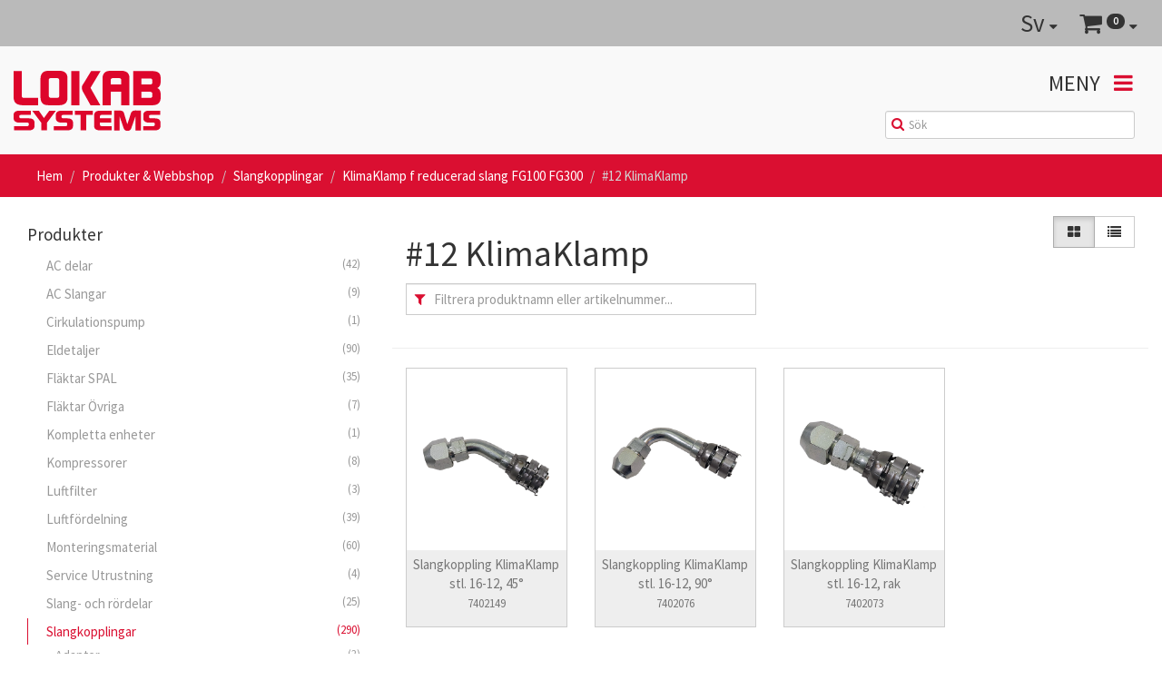

--- FILE ---
content_type: text/html; charset=UTF-8
request_url: https://lokab.com/sv/p/produkter/4/403/40504
body_size: 4607
content:
<!doctype html>
<html lang="en">
<head>
    <!-- menu http://tympanus.net/Blueprints/HorizontalSlideOutMenu/# -->
    <meta charset="utf-8">
    <meta http-equiv="X-UA-Compatible" content="IE=edge">
    <meta name="viewport" content="width=device-width, initial-scale=1">
    <!-- The above 3 meta tags *must* come first in the head; any other head content must come *after* these tags -->
    <meta name="description" content="">
    <meta name="author" content="">
    <link rel="icon" href="/lokab/assets/images/lokab-fav.png">


    <title>
			
	Produkter för klimatanläggningar, luftkonditioneringar och komfortlösningar
</title>
    <meta name="description" content="Klimatanläggningars alla ingående komponenter finns i lager för snabb leverans till våra kunder. Vi kan enkelt och snabbt modifiera och anpassa reservdelarna efter kundernas önskemål.">

    <link rel="stylesheet" href="https://cdnjs.cloudflare.com/ajax/libs/magnify/2.3.2/css/magnify.min.css">
    <link href="/lokab/assets/css/style.min.css?rev=0.1" rel="stylesheet">
    <link href='https://fonts.googleapis.com/css?family=Source+Sans+Pro:300,400,600' rel='stylesheet' type='text/css'>
    <link rel="stylesheet" href="//maxcdn.bootstrapcdn.com/font-awesome/4.3.0/css/font-awesome.min.css">

    <!-- HTML5 shim and Respond.js for IE8 support of HTML5 elements and media queries -->
    <!--[if lt IE 9]>
    <script src="https://oss.maxcdn.com/html5shiv/3.7.2/html5shiv.min.js"></script>
    <script src="/lokab/svg/svg.js"></script>
    <script src="https://oss.maxcdn.com/respond/1.4.2/respond.min.js"></script>
    <![endif]-->
    <script src="/lokab/assets/js/modernizr/modernizr.custom.js"></script>
    <script>
      (function(i,s,o,g,r,a,m){i['GoogleAnalyticsObject']=r;i[r]=i[r]||function(){
      (i[r].q=i[r].q||[]).push(arguments)},i[r].l=1*new Date();a=s.createElement(o),
      m=s.getElementsByTagName(o)[0];a.async=1;a.src=g;m.parentNode.insertBefore(a,m)
      })(window,document,'script','//www.google-analytics.com/analytics.js','ga');

      ga('create', 'UA-2533036-14', 'auto');
      ga('send', 'pageview');
    </script>

</head>
<body>
<div class="language-bar">
    <div class="container-fluid">
        <a href="/sv">
            <div class="logo-container small-logo" style="width: 100px; height: 46px;" height="46" width="100">
                <img src="/lokab/assets/svg/lokab-logo.svg" alt=""/>
            </div>

        </a>

        <div class="dropdown cart-dropdown pull-right">
    <button class="btn btn-default dropdown-toggle" type="button" id="dropdownMenu1" data-toggle="dropdown"
            aria-expanded="true">
        <i class="fa fa-shopping-cart"></i>
        <span class="badge badge-info cart-count">0</span>
        <i class="fa fa-caret-down"></i>

    </button>
    <ul class="dropdown-menu cart-dropdown-menu" role="menu" aria-labelledby="dropdownMenu1">
            <li role="presentation" class="dropdown-header">Kundvagn</li>
                        <li role="presentation" class="dropdown-header price-header"><span class="pull-right">Summa: <span class="price-total">0.00</span> SEK</span></li>
            <div class="clearfix"></div>
            <li role="presentation" class="divider"></li>
            <li role="presentation"><a role="menuitem" class="empty-cart" tabindex="-1" href="#">Töm kundvagn</a></li>
            <li role="presentation"><a role="menuitem" tabindex="-1" href="https://lokab.com/sv/kundvagn">Gå till kundvagn</a></li>
            <li role="presentation">
                <a role="menuitem" tabindex="-1" href="https://lokab.com/sv/kassa/1">
                       Gå till kassan
                </a></li>
    </ul>
</div>

        <div class="dropdown language-dropdown pull-right">
                            <button class="btn btn-default dropdown-toggle" type="button" id="dropdownMenu1" data-toggle="dropdown"
                        aria-expanded="true">
                    Sv
                    <i class="fa fa-caret-down"></i>
                </button>
                <ul class="dropdown-menu" role="menu" aria-labelledby="dropdownMenu1">
                    <li role="presentation"><a role="menuitem" tabindex="-1" href="/en">English</a></li>
                    <li role="presentation"><a role="menuitem" tabindex="-1" href="/sv">Svenska <i
                                    class="pull-right fa fa-check"></i></a></li>
                </ul>
                    </div>
        <div class="dropdown menu-dropdown pull-right">

            <button class="btn btn-default dropdown-toggle secondary-menu" type="button"
                    aria-expanded="true">
                <i class="fa fa-bars fa-fw"></i>
            </button>
        </div>
    </div>
</div>
<div class="title-bar">
    <div class="container-fluid">
        <a href="/sv">
            <div class="logo" style="height:92px; width: 162px;" height="92" width="162">
                <img src="/lokab/assets/svg/lokab-logo.svg" alt=""/>
            </div>

        </a>
        <a href="#" onclick="" class="menu-btn pull-right">Meny <i
                    class="fa fa-bars fa-fw menu-icon"></i></a>

        <div class="row">
            <div class="col-md-3 col-sm-6 col-sm-offset-6 col-xs-7 col-xs-offset-5 col-md-offset-9">
                <div class="global-search-container">
                    <form method="POST" action="https://lokab.com/sv/s/sok" accept-charset="UTF-8"><input name="_token" type="hidden" value="mft68wUmBBjYdr28RLZSyoOoqDinTHjFZcCOBXc8">
<div class="form-group">
    <div class="inner-addon inner-addon-sm left-addon">
        <i class="fa fa-search"></i>
        <input id="global-search" name="query" type="text" class="input-sm form-control"
               placeholder="Sök" value=""/>
    </div>
</div>
</form>                </div>

            </div>
        </div>
    </div>
</div>
<nav class="cbp-hsmenu-wrapper" id="cbp-hsmenu-wrapper">

    <div class="cbp-hsinner">
        <div class="arrow hidden-xs"></div>
        <ul class="cbp-hsmenu">
            <li>
                <a href="#" id="trigger" style="display: none">Meny</a>
                <ul class="cbp-hssubmenu">
                                            <li >
                                                        <a href="/sv/start">
                                <span>Start</span>
                            </a>
                                                    </li>
                                            <li  class="active" >
                                                            <a href="/sv/produkter">
                                    <span>Produkter & Webbshop</span>
                                </a>
                                                    </li>
                                            <li >
                                                        <a href="/sv/losningar">
                                <span>Lösningar</span>
                            </a>
                                                    </li>
                                            <li >
                                                        <a href="/sv/kontakt">
                                <span>Kontakt</span>
                            </a>
                                                    </li>
                                            <li >
                                                        <a href="/sv/kopvillkor">
                                <span>Köpvillkor</span>
                            </a>
                                                    </li>
                                            <li >
                                                        <a href="/sv/om-oss">
                                <span>Om oss</span>
                            </a>
                                                    </li>
                                    </ul>
            </li>
        </ul>
    </div>
</nav>


    <div class="breadcrumb-container">
        <div class="container-fluid">
            <div>
                <ol class="breadcrumb">
                    <li><a href="/sv">Hem</a></li>
                    <li><a href="/sv/produkter">Produkter & Webbshop</a></li>
                    <li><a href="/sv/p/produkter/4">Slangkopplingar</a></li>
                    <li><a href="/sv/p/produkter/4/405">KlimaKlamp f reducerad slang FG100 FG300</a></li>
                    <li class="active">#12 KlimaKlamp</li>
                </ol>
            </div>
        </div>
    </div>
    <div class="container-fluid">
        <div class="col-md-4" id="sidebar-menu">
            <div id="sidebar-menu">
                <h4>Produkter</h4>
                <ul class="main-menu nav nav-stacked">
                                                                                                    <li>
                                <a href="/sv/p/produkter/5">
                                    AC delar
                                    <small class="pull-right">(42)</small>
                                </a>
                            </li>
                                                                                                                                                        <li>
                                <a href="/sv/p/produkter/3">
                                    AC Slangar
                                    <small class="pull-right">(9)</small>
                                </a>
                            </li>
                                                                                                                                                        <li>
                                <a href="/sv/p/produkter/14">
                                    Cirkulationspump
                                    <small class="pull-right">(1)</small>
                                </a>
                            </li>
                                                                                                                                                        <li>
                                <a href="/sv/p/produkter/8">
                                    Eldetaljer
                                    <small class="pull-right">(90)</small>
                                </a>
                            </li>
                                                                                                                                                        <li>
                                <a href="/sv/p/produkter/1">
                                    Fläktar SPAL
                                    <small class="pull-right">(35)</small>
                                </a>
                            </li>
                                                                                                                                                        <li>
                                <a href="/sv/p/produkter/2">
                                    Fläktar Övriga
                                    <small class="pull-right">(7)</small>
                                </a>
                            </li>
                                                                                                                                                        <li>
                                <a href="/sv/p/produkter/9">
                                    Kompletta enheter
                                    <small class="pull-right">(1)</small>
                                </a>
                            </li>
                                                                                                                                                        <li>
                                <a href="/sv/p/produkter/10">
                                    Kompressorer
                                    <small class="pull-right">(8)</small>
                                </a>
                            </li>
                                                                                                                                                        <li>
                                <a href="/sv/p/produkter/6">
                                    Luftfilter
                                    <small class="pull-right">(3)</small>
                                </a>
                            </li>
                                                                                                                                                        <li>
                                <a href="/sv/p/produkter/7">
                                    Luftfördelning
                                    <small class="pull-right">(39)</small>
                                </a>
                            </li>
                                                                                                                                                        <li>
                                <a href="/sv/p/produkter/13">
                                    Monteringsmaterial
                                    <small class="pull-right">(60)</small>
                                </a>
                            </li>
                                                                                                                                                        <li>
                                <a href="/sv/p/produkter/11">
                                    Service Utrustning
                                    <small class="pull-right">(4)</small>
                                </a>
                            </li>
                                                                                                                                                        <li>
                                <a href="/sv/p/produkter/12">
                                    Slang- och rördelar
                                    <small class="pull-right">(25)</small>
                                </a>
                            </li>
                                                                                                                                                        <li class="active">
                                <a href="/sv/p/produkter/4">
                                    Slangkopplingar
                                    <small class="pull-right">(290)</small>
                                </a>
                            </li>
                            <ul class="sub-menu">
                                                                                                            <li >
                                            <a href="/sv/p/produkter/4/404">
                                                Adapter
                                                <small class="pull-right">(2)</small>
                                            </a>
                                        </li>
                                                                                    <ul class="sub-menu">
                                                                                                                                                                                                                                                                                                                                                                                                                                                                                                                                                                                                                                                                                                                                                                                                                                                                                                        </ul>
                                                                                                                                                                                        <li >
                                            <a href="/sv/p/produkter/4/403">
                                                Clipskoppl f reducerad slang FG100 FG300
                                                <small class="pull-right">(98)</small>
                                            </a>
                                        </li>
                                                                                    <ul class="sub-menu">
                                                                                                                                                                                                                                                                                                                                                                                                                                                                                                                                                                                                                                                                                                                                                                                                                                                                                                                                                                                                                                                                                                                                                                                                                                                                                                                                        </ul>
                                                                                                                                                                                        <li  class="active" >
                                            <a href="/sv/p/produkter/4/405">
                                                KlimaKlamp f reducerad slang FG100 FG300
                                                <small class="pull-right">(13)</small>
                                            </a>
                                        </li>
                                                                                    <ul class="sub-menu">
                                                                                                                                                                                                                                                                <li>
                                                            <a href="/sv/p/produkter/4/405/40501">
                                                                #06 KlimaKlamp
                                                                <small>(3)</small>
                                                            </a>
                                                        </li>
                                                                                                                                                                                                                                                                                                                                                                                                                            <li>
                                                            <a href="/sv/p/produkter/4/405/40502">
                                                                #08 KlimaKlamp
                                                                <small>(3)</small>
                                                            </a>
                                                        </li>
                                                                                                                                                                                                                                                                                                                                                                                                                            <li>
                                                            <a href="/sv/p/produkter/4/405/40503">
                                                                #10 KlimaKlamp
                                                                <small>(3)</small>
                                                            </a>
                                                        </li>
                                                                                                                                                                                                                                                                                                                                                                <li  class="active">
                                                        <a href="/sv/p/produkter/4/405/40504">
                                                            #12 KlimaKlamp
                                                            <small>(3)</small>
                                                        </a>
                                                    </li>
                                                                                                                                                                                                                                                                                                                                                                    <li>
                                                            <a href="/sv/p/produkter/4/405/40509">
                                                                KlimaKlamp® Reparationskit
                                                                <small>(1)</small>
                                                            </a>
                                                        </li>
                                                                                                                                                                                                                                                    </ul>
                                                                                                                                                                                        <li >
                                            <a href="/sv/p/produkter/4/406">
                                                Presskoppl f reducerad slang FG100 FG300
                                                <small class="pull-right">(32)</small>
                                            </a>
                                        </li>
                                                                                    <ul class="sub-menu">
                                                                                                                                                                                                                                                                                                                                                                                                                                                                                                                                                                                                                                                                                                                                                                                                                                                                                                                                                                                                                                                                                                                                                                                                                                                                                                                                        </ul>
                                                                                                                                                                                        <li >
                                            <a href="/sv/p/produkter/4/402">
                                                Presskoppling för reducerad slang 3090
                                                <small class="pull-right">(14)</small>
                                            </a>
                                        </li>
                                                                                    <ul class="sub-menu">
                                                                                                                                                                                                                                                                                                                                                                                                                                                                                                                                                                                                                                                                                                                                                                                                                                                                                                        </ul>
                                                                                                                                                                                        <li >
                                            <a href="/sv/p/produkter/4/401">
                                                Presskoppling för standardslang 4826
                                                <small class="pull-right">(131)</small>
                                            </a>
                                        </li>
                                                                                    <ul class="sub-menu">
                                                                                                                                                                                                                                                                                                                                                                                                                                                                                                                                                                                                                                                                                                                                                                                                                                                                                                                                                                                                                                                                                                                                                                                                                                                                                                                                        </ul>
                                                                                                                                        </ul>
                                                                                                                                                        <li>
                                <a href="/sv/p/produkter/99">
                                    Övrigt
                                    <small class="pull-right">(40)</small>
                                </a>
                            </li>
                                                                                        </ul>
            </div>
        </div>
        <div class="col-md-8">
            <div class="row">
                <div class="col-md-12">

                </div>
            </div>
            <div class="row">
                <div class="col-md-12">
                    <div class="btn-group pull-right" data-toggle="buttons">
                        <label class="btn btn-default btn-square active">
                            <input type="radio" name="options" id="box-view-toggle" data-layout="box" autocomplete="off" checked> <i class="fa fa-th-large fa-fw"></i>
                        </label>
                        <label class="btn btn-default btn-square">
                            <input type="radio" name="options" id="table-view-toggle" data-layout="table" autocomplete="off"> <i class="fa fa-list fa-fw"></i>
                        </label>
                    </div>
                    <h1>#12 KlimaKlamp</h1>
                </div>
            </div>
            <div class="row">
    <div class="col-md-6">
        <div class="form-group">
            <div class="inner-addon left-addon">
                <i class="fa fa-filter"></i>
                <input id="quicksearch" type="text" class="form-control"
                       placeholder="Filtrera produktnamn eller artikelnummer..."/>
            </div>
        </div>
    </div>
</div>
<div class="row multi-columns-row">
    <div class="box-view" id="alpha">

                    <div class="col-xs-12 col-sm-4 col-md-3 col-lg-3 product-item center">
                <a href="https://lokab.com/sv/p/produkter/4/405/40504/7402149/slangkoppling-klimaklamp-stl-16-12-45">
                    <div class="product-container">

                        <div class="product-image">
                                                        <img class="object-fit_contain" src="/lokab-assets/images/7402149-1.jpg">
                                                    </div>
                        <div class="product-text">
                            <p>Slangkoppling KlimaKlamp stl. 16-12, 45°</p>
                            <p>
                                <small>7402149</small>
                            </p>
                        </div>

                    </div>
                </a>
            </div>
                    <div class="col-xs-12 col-sm-4 col-md-3 col-lg-3 product-item center">
                <a href="https://lokab.com/sv/p/produkter/4/405/40504/7402076/slangkoppling-klimaklamp-stl-16-12-90">
                    <div class="product-container">

                        <div class="product-image">
                                                        <img class="object-fit_contain" src="/lokab-assets/images/7402076-1.jpg">
                                                    </div>
                        <div class="product-text">
                            <p>Slangkoppling KlimaKlamp stl. 16-12, 90°</p>
                            <p>
                                <small>7402076</small>
                            </p>
                        </div>

                    </div>
                </a>
            </div>
                    <div class="col-xs-12 col-sm-4 col-md-3 col-lg-3 product-item center">
                <a href="https://lokab.com/sv/p/produkter/4/405/40504/7402073/slangkoppling-klimaklamp-stl-16-12-rak">
                    <div class="product-container">

                        <div class="product-image">
                                                        <img class="object-fit_contain" src="/lokab-assets/images/7402073-1.jpg">
                                                    </div>
                        <div class="product-text">
                            <p>Slangkoppling KlimaKlamp stl. 16-12, rak</p>
                            <p>
                                <small>7402073</small>
                            </p>
                        </div>

                    </div>
                </a>
            </div>
        

    </div>

    <hr/>
</div>
<div class="box-view row multi-columns-row" id="beta">

</div>

<div class="table-view">
    <table class="table">
        <thead>
        <tr>
            <th><i class="fa fa-image"></i></th>
            <th>#</th>
            <th>Namn</th>
        </tr>
        </thead>
        <tbody>
                    <tr class="product-tr">
                <td>
                    <a href="https://lokab.com/sv/p/produkter/4/405/40504/7402149/slangkoppling-klimaklamp-stl-16-12-45">
                                                    <img class="object-fit_contain" src="/lokab-assets/images/7402149-1.jpg" style="max-height: 55px;">
                                            </a>
                </td>
                <td>
                    <a href="https://lokab.com/sv/p/produkter/4/405/40504/7402149/slangkoppling-klimaklamp-stl-16-12-45">
                        7402149
                    </a>
                </td>
                <td>Slangkoppling KlimaKlamp stl. 16-12, 45°</td>
            </tr>
                    <tr class="product-tr">
                <td>
                    <a href="https://lokab.com/sv/p/produkter/4/405/40504/7402076/slangkoppling-klimaklamp-stl-16-12-90">
                                                    <img class="object-fit_contain" src="/lokab-assets/images/7402076-1.jpg" style="max-height: 55px;">
                                            </a>
                </td>
                <td>
                    <a href="https://lokab.com/sv/p/produkter/4/405/40504/7402076/slangkoppling-klimaklamp-stl-16-12-90">
                        7402076
                    </a>
                </td>
                <td>Slangkoppling KlimaKlamp stl. 16-12, 90°</td>
            </tr>
                    <tr class="product-tr">
                <td>
                    <a href="https://lokab.com/sv/p/produkter/4/405/40504/7402073/slangkoppling-klimaklamp-stl-16-12-rak">
                                                    <img class="object-fit_contain" src="/lokab-assets/images/7402073-1.jpg" style="max-height: 55px;">
                                            </a>
                </td>
                <td>
                    <a href="https://lokab.com/sv/p/produkter/4/405/40504/7402073/slangkoppling-klimaklamp-stl-16-12-rak">
                        7402073
                    </a>
                </td>
                <td>Slangkoppling KlimaKlamp stl. 16-12, rak</td>
            </tr>
                </tbody>
    </table>

</div>                    </div>
    </div>

<footer class="footer">

    <div class="vertical-center">
            <div class="container">
        <div class="row">
            <div class="col-md-8 col-md-offset-2">
                <div class="flex-listx">
                    <ul class="menu">
                                                    <li >
                                                                    <a href="/sv/start">
                                        <span>Start</span>
                                    </a>
                                                            </li>
                                                        <li class="pipe">|</li>
                                                                                <li  class="active" >
                                                                    <a href="/sv/produkter">
                                        <span>Produkter & Webbshop</span>
                                    </a>
                                                            </li>
                                                        <li class="pipe">|</li>
                                                                                <li >
                                                                    <a href="/sv/losningar">
                                        <span>Lösningar</span>
                                    </a>
                                                            </li>
                                                        <li class="pipe">|</li>
                                                                                <li >
                                                                    <a href="/sv/kontakt">
                                        <span>Kontakt</span>
                                    </a>
                                                            </li>
                                                        <li class="pipe">|</li>
                                                                                <li >
                                                                    <a href="/sv/kopvillkor">
                                        <span>Köpvillkor</span>
                                    </a>
                                                            </li>
                                                        <li class="pipe">|</li>
                                                                                <li >
                                                                    <a href="/sv/om-oss">
                                        <span>Om oss</span>
                                    </a>
                                                            </li>
                                                                        </ul>
                </div>
            </div>
        </div>

    </div>
        <div class="contact-row">
            <div class="container">
                <div class="row">
                    <div class="col-sm-8 col-sm-offset-2">
                        <div class="row">
                            <div class="col-sm-5 col-xs-6">
                                <p>
                                    <strong>Lokab Systems AB</strong> <br>
                                    Västra Bockebäcksvägen 3 <br>
                                    291 73 Önnestad <br>
                                    Sverige
                                </p>
                            </div>
                            <div class="col-sm-4 col-xs-6">
                                044-707 20 <br>
                                <a href="mailto:info@lokab.com">info@lokab.com</a>
                            </div>
                            <div class="hidden-xs col-sm-2 col-sm-offset-1">
                                <a href="/sv/om-oss">
                                    <img src="/lokab/assets/images/dnv-gl.png" class="img-responsive" alt="">
                                </a>
                            </div>
                        </div>
                    </div>
                </div>
                <div class="center">

                    <a class="visible-xs" href="/sv/om-oss">
                        <img src="/lokab/assets/images/dnv-gl.png" class="img-responsive dnv" alt="">
                    </a>
                </div>
            </div>
        </div>
        <p class="center"><small>Copyright © 2026 LOKAB</small></p>
    </div>
</footer>


<!-- Bootstrap core JavaScript
================================================== -->
<!-- Placed at the end of the document so the pages load faster -->

<script src="/lokab/assets/js/vendor.min.js"></script>
<script src="/lokab/assets/js/app.min.js?rev=0.32"></script>
<script src="https://cdnjs.cloudflare.com/ajax/libs/magnify/2.3.2/js/jquery.magnify.min.js"></script>



</body>

</html>


--- FILE ---
content_type: application/javascript; charset=utf-8
request_url: https://lokab.com/lokab/assets/js/app.min.js?rev=0.32
body_size: 2773
content:
function msieversion(){var e=window.navigator.userAgent,t=e.indexOf("MSIE ");return!!(t>0||navigator.userAgent.match(/Trident.*rv\:11\./))}function init(){window.addEventListener("scroll",function(e){var t=window.pageYOffset||document.documentElement.scrollTop,n=100,o=121;t>n?$(".small-logo").addClass("showing"):$(".small-logo").removeClass("showing"),t>o?($(".cbp-hsmenu-wrapper").addClass("fixed-sub"),$(".menu-dropdown").addClass("secondary-show")):($(".cbp-hsmenu-wrapper").removeClass("fixed-sub"),$(".menu-dropdown").removeClass("secondary-show"))})}function initialize(){var e=new google.maps.LatLng(56.049786,14.01269000000002,17),t={zoom:14,center:e,mapTypeId:google.maps.MapTypeId.ROADMAP,scrollwheel:!0,draggable:!0,styles:map_styles};map=new google.maps.Map(document.getElementById("map"),t),google.maps.event.trigger(map,"resize"),google.maps.event.addDomListener(window,"load",initialize),$('a[href="#map"]').on("shown",function(e){google.maps.event.trigger(map,"resize"),google.maps.event.addDomListener(window,"load",initialize)}),$('#myTab a[href="#map"]').on("shown",function(){google.maps.event.trigger(map,"resize"),google.maps.event.addDomListener(window,"load",initialize),map.setCenter(e)});new google.maps.Marker({position:e,map:map,animation:google.maps.Animation.DROP,title:"Hello World!"})}function tableFilter(){var e=$quicksearch.val();$(".product-tr").hide(),$("tr:contains("+e+")").show()}function debounce(e,t){var n;return function(){function o(){e(),n=null}n&&clearTimeout(n),n=setTimeout(o,t||100)}}function updateCartDropDown(e){$(".cart-row").remove(),$(".dropdown-header.price-header span").empty().append(e.total);var t=$.map(e.cartContent,function(e){return e});$(".cart-count").text(e.total_count),t.forEach(function(e){var t=$('<li class="cart-row"><a href="'+e.options.productlink+'">'+e.name+" <small>("+e.qty+")</small></a></li>");t.insertBefore(".dropdown-header.price-header")})}var request=window.superagent;msieversion()&&($(".object-fit_contain").removeClass("object-fit_contain"),$(".product-image img").css("max-height","auto"),$(".product-image img").css("max-width","100%"),$(".product-image img").css("width","auto"),$(".product-image img").css("height","auto"),setTimeout(function(){$("#table-view-toggle").trigger("click")},100)),window.onload=init(),$("a.fluidbox-t").fluidbox({}),$(document).ready(function(){$(".zoom").magnify()}),$(document).on("click",".cart-plus",function(){var e=$(this).closest("tr").attr("data-row-id"),t=$("#locale").val(),n=$(this).closest("tr").find("span.qty"),o=$(".total-string");request.post("/cart-update-qty/"+e).send({operator:"plus",locale:t}).end(function(e){if(200===e.status){n.hide(),o.hide(),o.html(e.body.total),n.text(e.body.new_count),n.fadeIn("fast"),o.fadeIn("fast");var t=jQuery.parseJSON(e.text);updateCartDropDown(t)}})}),$(document).on("click",".cart-minus",function(){var e=$(this).closest("tr").attr("data-row-id"),t=$("#locale").val(),n=$(this).closest("tr").find("span.qty"),o=$(".total-string");request.post("/cart-update-qty/"+e).send({operator:"minus",locale:t}).end(function(e){if(200===e.status){n.hide(),o.hide(),n.text(e.body.new_count),o.html(e.body.total),n.fadeIn("fast"),o.fadeIn("fast");var t=jQuery.parseJSON(e.text);updateCartDropDown(t)}})}),$("#billing_adress_check").change(function(){$(this).prop("checked")===!1&&$(".billing-adress").fadeOut(),$(this).prop("checked")===!0&&$(".billing-adress").fadeIn("fast")}),$(document).on("click",".cart-remove",function(){var e=$(this).closest("tr").attr("data-row-id"),t=$("#locale").val(),n=$(".total-string");$(this).closest("tr").fadeOut("fast"),request.post("/cart-remove-row/"+e).send({locale:t}).end(function(e){if(200===e.status){n.hide(),n.html(e.body.total),n.fadeIn("fast");var t=jQuery.parseJSON(e.text);updateCartDropDown(t)}})});var elementExists=document.getElementById("map");if(elementExists){var map,map_styles=[{featureType:"water",elementType:"geometry",stylers:[{color:"#a2daf2"}]},{featureType:"landscape.man_made",elementType:"geometry",stylers:[{color:"#f7f1df"}]},{featureType:"landscape.natural",elementType:"geometry",stylers:[{color:"#d0e3b4"}]},{featureType:"landscape.natural.terrain",elementType:"geometry",stylers:[{visibility:"on"}]},{featureType:"poi.park",elementType:"geometry",stylers:[{color:"#bde6ab"}]},{featureType:"poi",elementType:"labels",stylers:[{visibility:"on"}]},{featureType:"poi.medical",elementType:"geometry",stylers:[{color:"#fbd3da"}]},{featureType:"poi.business",stylers:[{visibility:"on"}]},{featureType:"road",elementType:"geometry.stroke",stylers:[{visibility:"on"}]},{featureType:"road",elementType:"labels",stylers:[{visibility:"on"}]},{featureType:"road.highway",elementType:"geometry.fill",stylers:[{color:"#ffe15f"}]},{featureType:"road.highway",elementType:"geometry.stroke",stylers:[{color:"#efd151"}]},{featureType:"road.arterial",elementType:"geometry.fill",stylers:[{color:"#ffffff"}]},{featureType:"road.local",elementType:"geometry.fill",stylers:[{color:"black"}]},{featureType:"transit.station.airport",elementType:"geometry.fill",stylers:[{color:"#cfb2db"}]}];google.maps.event.addDomListener(window,"load",initialize)}!function(e){"use strict";function t(e,t){for(var n in t)t.hasOwnProperty(n)&&(e[n]=t[n]);return e}function n(e,n){this.el=e,this.options=t(this.defaults,n),this._init()}var o=e.document;n.prototype={defaults:{},_init:function(){this.current=-1,this.touch=Modernizr.touch,this.menu=this.el.querySelector(".cbp-hsmenu"),this.menuItems=this.el.querySelectorAll(".cbp-hsmenu > li"),this.menuBg=o.createElement("div"),this.menuBg.className="cbp-hsmenubg",this.el.appendChild(this.menuBg),this._initEvents()},_openMenu:function(e,t){var n=this,o=e.parentNode,a=Array.prototype.slice.call(this.menuItems),r=o.querySelector(".cbp-hssubmenu"),i=function(e){var e=e||n.menuItems[n.current];e.className="",e.setAttribute("data-open","")},s=function(){n.current=-1,n.menuBg.style.height="0px"};r?(t.preventDefault(),"open"===o.getAttribute("data-open")?(i(o),s(),$(".arrow").removeClass("visible"),$(".menu-icon").removeClass("fa-times").addClass("fa-bars")):(o.setAttribute("data-open","open"),n.current!==-1&&i(),n.current=a.indexOf(o),o.className="cbp-hsitem-open",n.menuBg.style.height=r.offsetHeight+"px",$(".menu-icon").removeClass("fa-bars").addClass("fa-times"),$(".arrow").addClass("visible"))):n.current!==-1&&(i(),s())},_initEvents:function(){var t=this;Array.prototype.slice.call(this.menuItems).forEach(function(e,n){var o=e.querySelector("a");t.touch?o.addEventListener("touchstart",function(e){t._openMenu(this,e)}):o.addEventListener("click",function(e){t._openMenu(this,e)})}),e.addEventListener("resize",function(e){t._resizeHandler()})},_resizeHandler:function(){function e(){t._resize(),t._resizeTimeout=null}var t=this;this._resizeTimeout&&clearTimeout(this._resizeTimeout),this._resizeTimeout=setTimeout(e,50)},_resize:function(){this.current!==-1&&(this.menuBg.style.height=this.menuItems[this.current].querySelector(".cbp-hssubmenu").offsetHeight+"px")}},e.cbpHorizontalSlideOutMenu=n}(window);var menu=new cbpHorizontalSlideOutMenu(document.getElementById("cbp-hsmenu-wrapper"));$(document).on("click",".menu-btn",function(e){menu._openMenu(document.getElementById("trigger"),e)}),$(document).on("click touchstart",".secondary-menu",function(e){menu._openMenu(document.getElementById("trigger"),e)}),jQuery.expr[":"].Contains=jQuery.expr.createPseudo(function(e){return function(t){return jQuery(t).text().toUpperCase().indexOf(e.toUpperCase())>=0}}),jQuery.expr[":"].contains=jQuery.expr.createPseudo(function(e){return function(t){return jQuery(t).text().toUpperCase().indexOf(e.toUpperCase())>=0}});var $alpha=$("#alpha"),$container=$("#beta");$container.isotope({itemSelector:".product-item",filter:function(){return!qsRegex||$(this).text().match(qsRegex)},animationEngine:"best-available",layoutMode:"fitRows"}).isotope("insert",$alpha.find(".product-item")),$("#shuffle").click(function(){$container.isotope("shuffle")});var qsRegex,$quicksearch=$("#quicksearch").keyup(debounce(function(){qsRegex=new RegExp($quicksearch.val(),"gi"),tableFilter(),$container.isotope()},200));$("#box-view-toggle, #table-view-toggle").change(function(){var e=$(this).attr("data-layout");"table"==e?($(".box-view").hide(),$(".table-view").fadeIn()):"box"==e&&($(".table-view").hide(),$(".box-view").fadeIn()),$container.isotope("layout")}),$(document).on("click",".add-to-shopping-cart",function(){var e=$(this).attr("data-product-id");$(".cart-count").addClass("adding");var t=$(this).attr("data-lang"),n=$(this).attr("data-page-slug");return request.post("/add-to-cart/"+e).send({locale:t,pageSlug:n}).end(function(e){if(200===e.status){var t=jQuery.parseJSON(e.text);updateCartDropDown(t)}}),setTimeout(function(){$(".cart-count").removeClass("adding")},1e3),!1}),$(document).on("click",".empty-cart",function(){return request.post("/empty-cart").end(function(e){if(200===e.status){$(".cart-row").remove();var t=0;$(".cart-count").text(t),$(".dropdown-header.price-header span.price-total").empty().append("0")}}),!1}),$(".product-slider").slick({dots:!0,cssEase:"ease-in-out"}),$(".front-page-slider").slick({dots:!0,appendDots:".dots-container",cssEase:"ease-in-out"});

--- FILE ---
content_type: text/plain
request_url: https://www.google-analytics.com/j/collect?v=1&_v=j102&a=1700217383&t=pageview&_s=1&dl=https%3A%2F%2Flokab.com%2Fsv%2Fp%2Fprodukter%2F4%2F403%2F40504&ul=en-us%40posix&dt=Produkter%20f%C3%B6r%20klimatanl%C3%A4ggningar%2C%20luftkonditioneringar%20och%20komfortl%C3%B6sningar&sr=1280x720&vp=1280x720&_u=IEBAAEABAAAAACAAI~&jid=58374502&gjid=1942062891&cid=745456992.1768369489&tid=UA-2533036-14&_gid=1564264955.1768369489&_r=1&_slc=1&z=1052576806
body_size: -448
content:
2,cG-GL7EE7RSZ9

--- FILE ---
content_type: image/svg+xml
request_url: https://lokab.com/lokab/assets/svg/lokab-logo.svg
body_size: 1579
content:
<?xml version="1.0" encoding="utf-8"?>
<!-- Generator: Adobe Illustrator 18.1.0, SVG Export Plug-In . SVG Version: 6.00 Build 0)  -->
<!DOCTYPE svg PUBLIC "-//W3C//DTD SVG 1.1//EN" "http://www.w3.org/Graphics/SVG/1.1/DTD/svg11.dtd">
<svg version="1.1" id="Layer_1" xmlns="http://www.w3.org/2000/svg" xmlns:xlink="http://www.w3.org/1999/xlink" x="0px" y="0px"
	 viewBox="0 0 709.9 290" enable-background="new 0 0 709.9 290" xml:space="preserve">
<path fill="#DD052B" d="M172.5,192.8l-26.2,35.5l-24.7-35.5H89.9l43.4,58.1v36.9H161v-36.9l43.4-58.1H172.5z M74.7,229.8H36.6
	c-0.9,0-1.5,0-1.8-0.1c-4.1-0.4-6.3-1.7-6.8-4.1c-0.1-0.3-0.2-0.7-0.2-1.4V218c0-0.5,0.1-1.1,0.4-2c1.1-1.7,3-2.6,5.7-2.6h49v-20.5
	H26.4c-13.9,0-22.4,4.7-25.6,14c-0.5,1.4-0.7,3-0.7,4.7v20.2c0,3.6,1.4,7,4.2,10.2c5,5.6,12.3,8.4,21.8,8.4h41
	c3.9,0.4,5.9,1.9,5.9,4.6v6.8c0,2.6-1.6,4.3-4.8,5.2l-1.7,0.4H1.7v20.5h71.4c8.6,0,15.3-1.8,20.3-5.3c5-3.5,7.4-8.5,7.4-14.8v-19.2
	c0-1.2-0.2-2.5-0.6-3.9C97.6,234.8,89.1,229.8,74.7,229.8z M260.5,229.9h-20.1c-0.9,0-1.5,0-1.8-0.1c-4.1-0.4-6.3-1.7-6.8-4.1
	c-0.1-0.3-0.2-0.7-0.2-1.4V218c0-0.5,0.1-1.1,0.4-2c1.1-1.7,3-2.6,5.7-2.6h47v-20.5h-54.5c-13.9,0-22.4,4.7-25.6,14
	c-0.5,1.4-0.7,3-0.7,4.7v20.2c0,3.6,1.4,7,4.2,10.2c5,5.6,12.3,8.4,21.8,8.4h23.1c3.9,0.4,5.9,1.9,5.9,4.6v6.8
	c0,2.6-1.6,4.3-4.8,5.2l-1.7,0.4H194v20.5h64.9c8.6,0,15.3-1.8,20.3-5.3c5-3.5,7.4-8.5,7.4-14.8v-19.2c0-1.2-0.2-2.5-0.6-3.9
	C283.4,234.8,274.9,229.9,260.5,229.9z M682.7,229.8h-20.1c-0.9,0-1.5,0-1.8-0.1c-4.1-0.4-6.3-1.7-6.8-4.1c-0.1-0.3-0.2-0.7-0.2-1.4
	V218c0-0.5,0.1-1.1,0.4-2c1.1-1.7,3-2.6,5.7-2.6h47.4v-20.5h-54.9c-13.9,0-22.4,4.7-25.6,14c-0.5,1.4-0.7,3-0.7,4.7v20.2
	c0,3.6,1.4,7,4.2,10.2c5,5.6,12.3,8.4,21.8,8.4h23.1c3.9,0.4,5.9,1.9,5.9,4.6v6.8c0,2.6-1.6,4.3-4.8,5.2l-1.7,0.4H626v20.5h55.1
	c8.6,0,15.3-1.8,20.3-5.3c5-3.5,7.4-8.5,7.4-14.8v-19.2c0-1.2-0.2-2.5-0.6-3.9C705.6,234.8,697.1,229.8,682.7,229.8z M614.4,192.6
	l-24-1.1c-2.7,0-5.2,0.2-7.6,0.5c-8.5,1.4-13.9,5.4-16.1,12l-17.9,54.8L532.6,204c-2-6.6-7.4-10.6-16.2-11.9
	c-2.5-0.4-4.9-0.5-7.4-0.5l-23.9,1.1l0.1,16.9l-0.3,78.4h26.6v-68.1l19.7,57.3c2.9,8.6,9.1,12.9,18.4,12.9c7.3,0,12.4-2.3,15.5-7
	c1.4-2,2.3-3.9,3-5.8l20.1-57.3v68.1h26.4l-0.3-78.4L614.4,192.6z M389.6,209.1c-0.4,1.7-0.6,3.1-0.6,4.2V268
	c0,13.2,10.3,19.9,30.8,19.9h53.5v-20.5H424c-4.8-0.4-7.2-2.5-7.2-6.4v-10.6h54.3v-20.5h-54.3v-10.6c0-3,1.6-4.8,4.8-5.5
	c0.7-0.3,1.3-0.4,1.7-0.4h50.1v-20.5H416C400.8,192.8,392,198.2,389.6,209.1z M295.5,213.3H323v74.5h27.7v-74.5H382v-20.5h-86.6
	V213.3z M39.4,166.3c1.9,0.2,4.2,0.2,6.9,0.2h71.6l0.3-35.6H49.8c-6.7,0-10.1-2.5-10.1-7.5V1.8H0v124.5c0,12.9,3,22.5,9,28.8
	C15,161.5,25.1,165.2,39.4,166.3z M144,161.1c6,3.6,15.1,5.5,27.3,5.5h46.9c27.9,0,41.8-11.9,41.8-35.6V35.6
	c0-23.7-13.8-35.6-41.5-35.6h-47c-11.6,0-20.6,2-26.9,5.9c-6.9,4.2-11.4,11.2-13.7,21c-0.7,3.1-1.1,6-1.1,8.7V131
	c0,2.2,0.4,5.1,1.1,8.5C132.9,149.7,137.3,156.8,144,161.1z M169.4,46.8c0-4.4,0.9-7.4,2.7-8.9c1.8-1.6,5.2-2.4,10.2-2.4h24.6
	c5,0,8.5,0.8,10.4,2.5c2,1.6,2.9,4.6,2.9,8.8v74.1c0,4.1-1,6.8-3,8.1c-2,1.3-5.4,2-10.2,2h-24.3c-8.8,0-13.2-3.8-13.2-11.3V46.8z
	 M371.5,166.6h47.1l-47.5-84l48.4-80.7h-45.6c-0.2,0-28.3,47.3-35.1,57.6c-3.2,4.8-6.7,9.3-8.4,14.8c-0.1,0.3-0.1,0.5-0.2,0.8
	c-2.2,8.3-0.1,17.2,3.9,24.7L371.5,166.6z M317.6,1.8h-39.7v164.7h39.7V1.8z M709.9,52.4V39c0-12.4-2.2-21.1-6.6-26.1
	C696.8,5.5,686.7,1.8,673,1.8h-95.9v164.7h93.9c22.7,0,35.5-10,38.3-29.9c0.4-2.5,0.5-4.9,0.5-7.1v-16.5c0-1.4-0.2-3.5-0.5-6.4
	c-1.4-11.6-6.7-19.3-15.8-23.1C704.5,78.7,709.9,68.3,709.9,52.4z M669.8,121.8c0,5.5-3,8.6-9,9.2h-43.9c0.4-0.2,0.4-10,0-29.4H660
	c6.5,0.9,9.8,4.2,9.8,9.7V121.8z M669.8,57.1c0,5.9-3.1,8.9-9.2,8.9h-43.7V37.4h43.7c2.6,0,4.8,0.9,6.5,2.7c1.7,1.8,2.6,3.9,2.6,6.2
	V57.1z M468.7,101.3h50.8v65.2h39.7V35.6c0-23.7-13.8-35.6-41.5-35.6h-47c-11.6,0-20.6,2-26.9,5.9c-6.9,4.2-11.4,11.2-13.7,21
	c-0.7,3.1-1.1,6-1.1,8.7v130.9h39.7V101.3z M468.7,46.8c0-4.4,0.9-7.4,2.7-8.9c1.8-1.6,5.2-2.4,10.2-2.4h24.6c5,0,8.5,0.8,10.4,2.5
	c2,1.6,2.9,4.6,2.9,8.8v19.6h-50.8V46.8z"/>
</svg>
